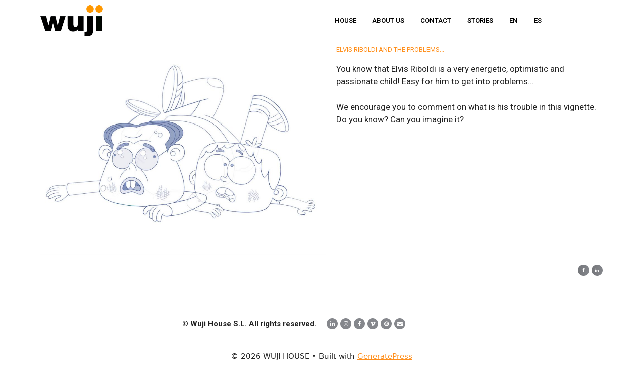

--- FILE ---
content_type: text/css
request_url: https://wujihouse.com/wp-content/uploads/elementor/css/post-2755.css?ver=1674549266
body_size: 278
content:
.elementor-2755 .elementor-element.elementor-element-64f0bfe3{text-align:left;}.elementor-bc-flex-widget .elementor-2755 .elementor-element.elementor-element-1672ed21.elementor-column .elementor-column-wrap{align-items:center;}.elementor-2755 .elementor-element.elementor-element-1672ed21.elementor-column.elementor-element[data-element_type="column"] > .elementor-column-wrap.elementor-element-populated > .elementor-widget-wrap{align-content:center;align-items:center;}.elementor-2755 .elementor-element.elementor-element-7a86ccbb .elementor-menu-toggle{margin:0 auto;}.elementor-2755 .elementor-element.elementor-element-7a86ccbb .elementor-nav-menu .elementor-item{font-size:13px;}.elementor-2755 .elementor-element.elementor-element-7a86ccbb .elementor-nav-menu--main .elementor-item{color:#020202;fill:#020202;padding-left:16px;padding-right:16px;}.elementor-2755 .elementor-element.elementor-element-7a86ccbb .elementor-nav-menu--main .elementor-item:hover,
					.elementor-2755 .elementor-element.elementor-element-7a86ccbb .elementor-nav-menu--main .elementor-item.elementor-item-active,
					.elementor-2755 .elementor-element.elementor-element-7a86ccbb .elementor-nav-menu--main .elementor-item.highlighted,
					.elementor-2755 .elementor-element.elementor-element-7a86ccbb .elementor-nav-menu--main .elementor-item:focus{color:#ff8f1c;fill:#ff8f1c;}.elementor-2755 .elementor-element.elementor-element-7a86ccbb .elementor-nav-menu--main .elementor-item.elementor-item-active{color:#ff8f1c;}.elementor-2755 .elementor-element.elementor-element-e737670 .elementor-heading-title{color:#ff8f1c;font-size:13px;font-weight:normal;}.elementor-2755 .elementor-element.elementor-element-e12e649{--alignment:right;--grid-side-margin:5px;--grid-column-gap:5px;--grid-row-gap:10px;--grid-bottom-margin:10px;--e-share-buttons-primary-color:#85878c;}.elementor-2755 .elementor-element.elementor-element-e12e649 .elementor-share-btn{font-size:calc(0.5px * 10);}.elementor-2755 .elementor-element.elementor-element-e12e649 .elementor-share-btn:hover{--e-share-buttons-primary-color:#ff8f1c;}@media(min-width:768px){.elementor-2755 .elementor-element.elementor-element-fddbaf9{width:51.7%;}.elementor-2755 .elementor-element.elementor-element-efa48b8{width:48.3%;}}@media(max-width:1024px){ .elementor-2755 .elementor-element.elementor-element-e12e649{--grid-side-margin:5px;--grid-column-gap:5px;--grid-row-gap:10px;--grid-bottom-margin:10px;}}@media(max-width:767px){ .elementor-2755 .elementor-element.elementor-element-e12e649{--grid-side-margin:5px;--grid-column-gap:5px;--grid-row-gap:10px;--grid-bottom-margin:10px;}}

--- FILE ---
content_type: text/css
request_url: https://wujihouse.com/wp-content/uploads/elementor/css/post-1953.css?ver=1674503272
body_size: 73
content:
.elementor-bc-flex-widget .elementor-1953 .elementor-element.elementor-element-2d1baa.elementor-column .elementor-column-wrap{align-items:flex-end;}.elementor-1953 .elementor-element.elementor-element-2d1baa.elementor-column.elementor-element[data-element_type="column"] > .elementor-column-wrap.elementor-element-populated > .elementor-widget-wrap{align-content:flex-end;align-items:flex-end;}.elementor-1953 .elementor-element.elementor-element-d24d0c3{--spacer-size:25px;}.elementor-1953 .elementor-element.elementor-element-e6a38da{--spacer-size:25px;}.elementor-1953 .elementor-element.elementor-element-7d863250{--grid-template-columns:repeat(0, auto);--icon-size:11px;--grid-column-gap:5px;--grid-row-gap:0px;}.elementor-1953 .elementor-element.elementor-element-7d863250 .elementor-widget-container{text-align:left;}.elementor-1953 .elementor-element.elementor-element-7d863250 .elementor-social-icon{background-color:#85878c;--icon-padding:0.5em;}.elementor-1953 .elementor-element.elementor-element-7d863250 .elementor-social-icon:hover{background-color:#ff8f1c;}